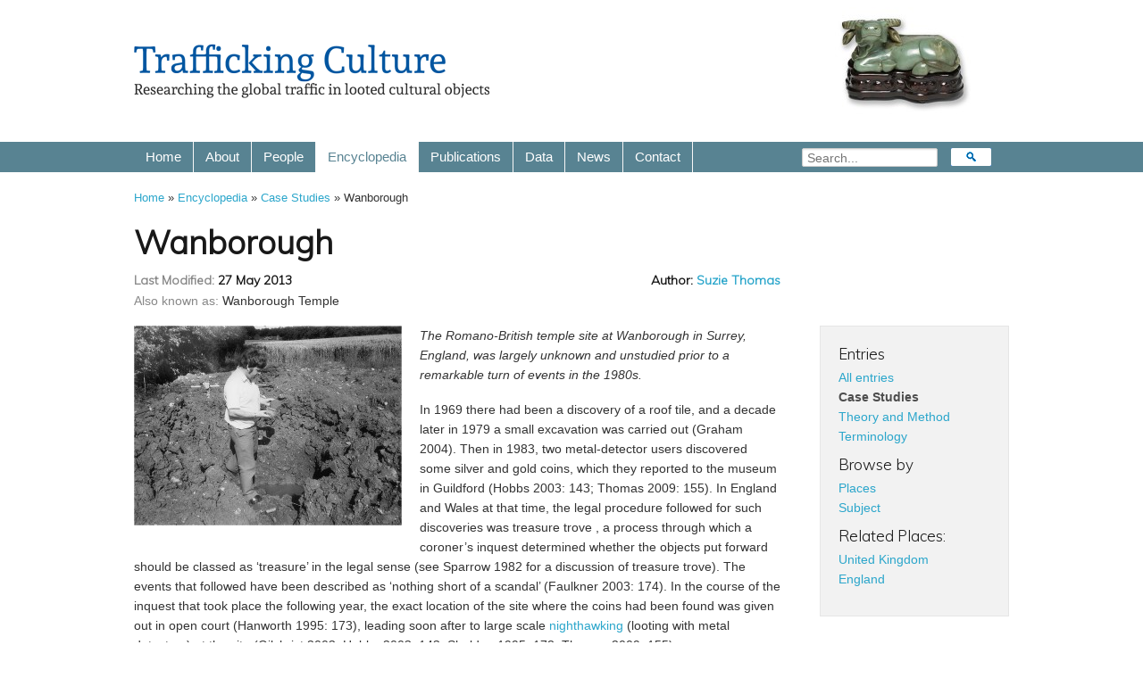

--- FILE ---
content_type: text/html; charset=UTF-8
request_url: https://traffickingculture.org/case_note/wanborough/
body_size: 9017
content:
<!doctype html>
<html lang="en-US">
<head>
	<meta charset="UTF-8">
	<title>Wanborough &laquo;  Trafficking Culture</title>
	<link rel="canonical" href="https://traffickingculture.org/encyclopedia/case-studies/wanborough/">
	<link rel='dns-prefetch' href='//fonts.googleapis.com' />
<link rel='dns-prefetch' href='//s.w.org' />
		<script type="text/javascript">
			window._wpemojiSettings = {"baseUrl":"https:\/\/s.w.org\/images\/core\/emoji\/2\/72x72\/","ext":".png","svgUrl":"https:\/\/s.w.org\/images\/core\/emoji\/2\/svg\/","svgExt":".svg","source":{"concatemoji":"https:\/\/traffickingculture.org\/wp\/wp-includes\/js\/wp-emoji-release.min.js?ver=4.6.1"}};
			!function(a,b,c){function d(a){var c,d,e,f,g,h=b.createElement("canvas"),i=h.getContext&&h.getContext("2d"),j=String.fromCharCode;if(!i||!i.fillText)return!1;switch(i.textBaseline="top",i.font="600 32px Arial",a){case"flag":return i.fillText(j(55356,56806,55356,56826),0,0),!(h.toDataURL().length<3e3)&&(i.clearRect(0,0,h.width,h.height),i.fillText(j(55356,57331,65039,8205,55356,57096),0,0),c=h.toDataURL(),i.clearRect(0,0,h.width,h.height),i.fillText(j(55356,57331,55356,57096),0,0),d=h.toDataURL(),c!==d);case"diversity":return i.fillText(j(55356,57221),0,0),e=i.getImageData(16,16,1,1).data,f=e[0]+","+e[1]+","+e[2]+","+e[3],i.fillText(j(55356,57221,55356,57343),0,0),e=i.getImageData(16,16,1,1).data,g=e[0]+","+e[1]+","+e[2]+","+e[3],f!==g;case"simple":return i.fillText(j(55357,56835),0,0),0!==i.getImageData(16,16,1,1).data[0];case"unicode8":return i.fillText(j(55356,57135),0,0),0!==i.getImageData(16,16,1,1).data[0];case"unicode9":return i.fillText(j(55358,56631),0,0),0!==i.getImageData(16,16,1,1).data[0]}return!1}function e(a){var c=b.createElement("script");c.src=a,c.type="text/javascript",b.getElementsByTagName("head")[0].appendChild(c)}var f,g,h,i;for(i=Array("simple","flag","unicode8","diversity","unicode9"),c.supports={everything:!0,everythingExceptFlag:!0},h=0;h<i.length;h++)c.supports[i[h]]=d(i[h]),c.supports.everything=c.supports.everything&&c.supports[i[h]],"flag"!==i[h]&&(c.supports.everythingExceptFlag=c.supports.everythingExceptFlag&&c.supports[i[h]]);c.supports.everythingExceptFlag=c.supports.everythingExceptFlag&&!c.supports.flag,c.DOMReady=!1,c.readyCallback=function(){c.DOMReady=!0},c.supports.everything||(g=function(){c.readyCallback()},b.addEventListener?(b.addEventListener("DOMContentLoaded",g,!1),a.addEventListener("load",g,!1)):(a.attachEvent("onload",g),b.attachEvent("onreadystatechange",function(){"complete"===b.readyState&&c.readyCallback()})),f=c.source||{},f.concatemoji?e(f.concatemoji):f.wpemoji&&f.twemoji&&(e(f.twemoji),e(f.wpemoji)))}(window,document,window._wpemojiSettings);
		</script>
		<style type="text/css">
img.wp-smiley,
img.emoji {
	display: inline !important;
	border: none !important;
	box-shadow: none !important;
	height: 1em !important;
	width: 1em !important;
	margin: 0 .07em !important;
	vertical-align: -0.1em !important;
	background: none !important;
	padding: 0 !important;
}
</style>
<link rel='stylesheet' id='oowp_css-css'  href='https://traffickingculture.org/app/plugins/oowp/oowp.css?ver=4.6.1' type='text/css' media='all' />
<link rel='stylesheet' id='contact-form-7-css'  href='https://traffickingculture.org/app/plugins/contact-form-7/includes/css/styles.css?ver=4.5.1' type='text/css' media='all' />
<link rel='stylesheet' id='foundation-css'  href='https://traffickingculture.org/app/themes/trafficking/foundation.css?ver=4.6.1' type='text/css' media='all' />
<link rel='stylesheet' id='fonts-css'  href='https://fonts.googleapis.com/css?family=Muli%3A300&#038;ver=4.6.1' type='text/css' media='all' />
<link rel='stylesheet' id='theme-css'  href='https://traffickingculture.org/app/themes/trafficking/style.css?ver=4.6.1' type='text/css' media='all' />
<script type='text/javascript' src='https://traffickingculture.org/wp/wp-includes/js/jquery/jquery.js?ver=1.12.4'></script>
<script type='text/javascript' src='https://traffickingculture.org/wp/wp-includes/js/jquery/jquery-migrate.min.js?ver=1.4.1'></script>
<link rel='https://api.w.org/' href='https://traffickingculture.org/wp-json/' />
<link rel="EditURI" type="application/rsd+xml" title="RSD" href="https://traffickingculture.org/wp/xmlrpc.php?rsd" />
<link rel="wlwmanifest" type="application/wlwmanifest+xml" href="https://traffickingculture.org/wp/wp-includes/wlwmanifest.xml" /> 
<meta name="generator" content="WordPress 4.6.1" />
<link rel="canonical" href="https://traffickingculture.org/encyclopedia/case-studies/wanborough/" />
<link rel='shortlink' href='https://traffickingculture.org/?p=852' />
<link rel="alternate" type="application/json+oembed" href="https://traffickingculture.org/wp-json/oembed/1.0/embed?url" />
<link rel="alternate" type="text/xml+oembed" href="https://traffickingculture.org/wp-json/oembed/1.0/embed?url&#038;format=xml" />
	<script type="text/javascript" src="https://maps.google.com/maps/api/js?sensor=false"></script>
	<style type="text/css">
        .entry-content img {max-width: 100000%; /* override */}
    </style> 
	<style type="text/css">

	.gallery {
		position: relative;
		height: 280px; /* Change this to your images height */
		width: 596px; /* Change this to your images height */
		/*background: url(images/loading.gif) no-repeat 50% 50%;*/
		margin: 0 15px 15px 15px;
		float: right;
		clear: right;
	}
	.gallery .item img {
		height: 280px; /* Change this to your images height */
		width: 596px; /* Change this to your images height */
	}

	.gallery a {
		display: inline-block;
	}

	.gallery > * {
		position: absolute;
		background: #ffffff;
	}
</style>
	<script type='text/javascript'>    var $ = jQuery;    </script>
	<link rel="shortcut icon" type="image/png" href="/favicon.png">
    <meta name="google-site-verification" content="S3OPN9E6ViPqT5-IcZhHo7P4SEz4odpVfPd2zL32yOk" />
		<link rel="alternate" type="application/rss+xml" title="Latest Trafficking Culture Updates" href="https://traffickingculture.org/feed.rss" />
</head>
<body>

<div id="wrapper">
	<div id="header">
		<div class="row">
			<div class="twelve columns">
				<div id='branding' class="wrapper">
					<p>Trafficking Culture - Researching the global traffic in looted objects</p>
				</div>
				<div id='banner-image' class="hide-for-small">
					<img width="235" height="140" src="https://traffickingculture.org/app/uploads/2012/08/Chinese-piece-stolen-from-the-Fitzwilliam-in-2012-from-World-Archaeology_ED-235x140.jpg" class="attachment-header_image size-header_image" alt="Chinese piece stolen from the Fitzwilliam in 2012 from World Archaeology" title="Chinese piece stolen from the Fitzwilliam in 2012 from World Archaeology" srcset="https://traffickingculture.org/app/uploads/2012/08/Chinese-piece-stolen-from-the-Fitzwilliam-in-2012-from-World-Archaeology_ED-235x140.jpg 235w, https://traffickingculture.org/app/uploads/2012/08/Chinese-piece-stolen-from-the-Fitzwilliam-in-2012-from-World-Archaeology_ED-300x178.jpg 300w, https://traffickingculture.org/app/uploads/2012/08/Chinese-piece-stolen-from-the-Fitzwilliam-in-2012-from-World-Archaeology_ED-250x150.jpg 250w, https://traffickingculture.org/app/uploads/2012/08/Chinese-piece-stolen-from-the-Fitzwilliam-in-2012-from-World-Archaeology_ED.jpg 470w" sizes="(max-width: 235px) 100vw, 235px" />				</div>
			</div>
			<!--#header .wrapper end-->
		</div>
	</div>
	<!--#header end-->

	<div id="menu">
		<div class="row">
			<ul class="nine columns">
				<li class="page_item page-item-31">

    <a href="https://traffickingculture.org/">Home</a>
	
        </li>
<li class="page_item page-item-4172">

    <a href="https://traffickingculture.org/projects/">About</a>
	
        </li>
<li class="page_item page-item-8">

    <a href="https://traffickingculture.org/people/">People</a>
	
        </li>
<li class="page_item page-item-17 current_page_ancestor">

    <a href="https://traffickingculture.org/encyclopedia/">Encyclopedia</a>
	
        </li>
<li class="page_item page-item-124">

    <a href="https://traffickingculture.org/publications/">Publications</a>
	
        </li>
<li class="page_item page-item-1591">

    <a href="https://traffickingculture.org/data/">Data</a>
	
        </li>
<li class="page_item page-item-4">

    <a href="https://traffickingculture.org/news/">News</a>
	
        </li>
<li class="page_item page-item-167">

    <a href="https://traffickingculture.org/contact/">Contact</a>
	
        </li>
			</ul>
            <form id="search-form" class='three columns' method="get" action="https://traffickingculture.org/search">
                <input id="submit-search" type="submit" value="Search">
                <input id="search-box" type="text" name="q" placeholder="Search..." >
            </form>
		</div>
	</div>

	<div id="content" class="row content-case_note">

		<div class="twelve columns">

						<div id="breadcrumbs">
				<a href='https://traffickingculture.org/'>Home</a> &raquo; <a href='https://traffickingculture.org/encyclopedia/'>Encyclopedia</a> &raquo; <a href='https://traffickingculture.org/encyclopedia/case-studies/'>Case Studies</a> &raquo; Wanborough			</div><!--#breadcrumbs end-->

			<h1>Wanborough</h1>

			
			
<div class="row">
	<div class="nine columns">
		<h4 class='article_author'>Author: <a href='https://traffickingculture.org/people/dr-suzie-thomas/'>Suzie Thomas</a></h4>
		<h4 class='date'><span class='grey'>Last Modified: </span>27 May 2013</h4>

		<p id="aliases"><span class="grey">Also known as:</span> Wanborough Temple</p>
	</div>
</div>

<div class="row">
	<div class="nine columns">
		<img width="300" height="224" src="https://traffickingculture.org/app/uploads/2012/08/Wanborough-Late-Dr-J-L-Gower-inspecting-site-damage-courtesy-Marion-Gower-300x224.jpg" class="attachment-medium size-medium" alt="Wanborough Late Dr J L Gower inspecting site damage courtesy Marion Gower" title="The late Dr J L Gower, of Surrey Archaeological Society, inspecting damage at the Wanborough site. Image courtesy of M Gower." srcset="https://traffickingculture.org/app/uploads/2012/08/Wanborough-Late-Dr-J-L-Gower-inspecting-site-damage-courtesy-Marion-Gower-300x224.jpg 300w, https://traffickingculture.org/app/uploads/2012/08/Wanborough-Late-Dr-J-L-Gower-inspecting-site-damage-courtesy-Marion-Gower-1024x765.jpg 1024w, https://traffickingculture.org/app/uploads/2012/08/Wanborough-Late-Dr-J-L-Gower-inspecting-site-damage-courtesy-Marion-Gower.jpg 1052w" sizes="(max-width: 300px) 100vw, 300px" />
		<p style="text-align: left;"><em>The Romano-British temple site at Wanborough in Surrey, England, was largely unknown and unstudied prior to a remarkable turn of events in the 1980s.</em> <!--more--></p>
<p style="text-align: left;">In 1969 there had been a discovery of a roof tile, and a decade later in 1979 a small excavation was carried out (Graham 2004). Then in 1983, two metal-detector users discovered some silver and gold coins, which they reported to the museum in Guildford (Hobbs 2003: 143; Thomas 2009: 155). In England and Wales at that time, the legal procedure followed for such discoveries was treasure trove , a process through which a coroner’s inquest determined whether the objects put forward should be classed as ‘treasure’ in the legal sense (see Sparrow 1982 for a discussion of treasure trove). The events that followed have been described as &#8216;nothing short of a scandal&#8217; (Faulkner 2003: 174). In the course of the inquest that took place the following year, the exact location of the site where the coins had been found was given out in open court (Hanworth 1995: 173), leading soon after to large scale <a title="Nighthawk" href="https://traffickingculture.org/terminology/nighthawking/">nighthawking</a> (looting with metal detectors) at the site (Gilchrist 2003; Hobbs 2003: 143; Sheldon 1995: 178; Thomas 2009: 155).</p>
<p style="text-align: left;">Due to the <a title="Illicit Antiquities" href="https://traffickingculture.org/terminology/illicit-antiquities/">illicit</a> nature of the metal detecting and digging that took place in the ensuing days, it is not possible to know for certain how many individuals were involved. It has been said that dealers were also present on site, buying objects as they came out of the ground (Graham 2004: 307), and that there were perhaps, &#8216;at times, 30 or 40 people digging away overnight&#8217; (Sheldon 1995: 178). In addition, articles in treasure hunting magazines seemingly inspired treasure hunters to come to Wanborough to participate in the apparently unrestrained plundering of the site from counties as far away as Norfolk, Kent and Dorset (Sheldon 1995: 178).</p>
<p style="text-align: left;">It is also unclear how much material was removed from the site in that initial period of looting. Some estimates have suggested that more than 20,000 individual artefacts may have been removed, and certainly at least 9,000 (Stead 1998: 149). The artefacts found at Wanborough have included Iron Age and Roman coins (Hobbs 2003: 143), but also other material connected to the site’s function as a temple, including a sceptre and headdresses (Hammond 1997). It has been estimated that objects were looted with a total market value at the time of £2 million (Brodie et al. 2000: 22; Hanworth 1995: 173), however this can also only be an approximation in the absence of precise data. A small amount of material was seized during the 1984 looting incidents by police, but much went straight to the antiquities market – and has occasionally resurfaced since (Hobbs 2003: 143).</p>
<p style="text-align: left;">Another unknown is the destination of much of the material; &#8216;Some of the coins have been reported in Belgium, Switzerland and Germany; others as far afield as New Zealand&#8217; (Sheldon 1995: 178). Material is also believed to have gone into the US market (Hanworth 1995: 173). Further material was excavated during rescue excavations and surveys in 1986 carried out by the local voluntary group <a href="http://www.surreyarchaeology.org.uk/" target="_blank">Surrey Archaeological Society</a>, but even during this authorised fieldwork further illicit metal detecting took place (Graham and Graham 1986). Curiously too, in the same year some material that had been looted from Wanborough was sent anonymously to Surrey Archaeological Society, accompanied by a note from a ’well-wisher‘ (Thomas 2009: 155).</p>
<p style="text-align: left;">A feature of the looting at Wanborough that makes it particularly notable, aside from the scale of the damage to the site, is the fact that arrests were made and cases even went to court (see Thomas 2009: 155-58 for an account of how the trials went). Despite a small number of convictions resulting in fines and confiscation of a metal detector (Thomas 2009: 155), it was widely acknowledged that the court cases actually demonstrated the need to change the Treasure Trove common law and pass new legislation that was fit for purpose (Addyman 2009: 61; Bland 2009: 63). Although it took another decade, the events at Wanborough, and the tenacity of Surrey Archaeological Society in particular, have been credited with providing the catalyst for what eventually became the <a href="http://www.legislation.gov.uk/ukpga/1996/24/contents">Treasure Act 1996</a> – a new law replacing Treasure Trove in England, Wales and Northern Ireland.</p>
<p style="text-align: left;">Wanborough itself, despite the scale of the looting in 1984, experienced further looting on later occasions, perhaps due to the &#8216;almost mythical status&#8217; that the site had attained (Addyman 2001: 142). Specific incidents have been in reported in 1986 (see above), 1997 (Denison 1997; Hammond 1997), and in 2005 (Thomas 2009: 161).</p>
<h2 style="text-align: left;">References</h2>
<p style="text-align: left;">Addyman, Peter V (2001), &#8216;Antiquities without Archaeology in the United Kingdom&#8217;, in Neil Brodie, Jenny Doole, and Colin Renfrew (eds.), <em>Trade in illicit antiquities: the destruction of the world&#8217;s archaeological heritage</em> (Cambridge: McDonald Institute for Archaeological Research), 141-44.</p>
<p style="text-align: left;">&#8212; (2009), &#8216;Before the Portable Antiquities Scheme&#8217;, in Suzie Thomas and Peter G Stone (eds.), <a title="Thomas, S., and Stone, P.G. (eds.) (2009) Metal Detecting &amp; Archaeology (Woodbridge: The Boydell Press)." href="https://traffickingculture.org/publication/thomas-s-and-stone-p-g-eds-2009-metal-detecting-archaeology-woodbridge-the-boydell-press/"><em>Metal Detecting and Archaeology</em></a> (Woodbridge: The Boydell Press), 51-62.</p>
<p style="text-align: left;">Bland, Roger (2009), &#8216;The Development and Future of the Treasure Act and the Portable Antiquities Scheme&#8217;, in Suzie Thomas and Peter G Stone (eds.), <a title="Thomas, S., and Stone, P.G. (eds.) (2009) Metal Detecting &amp; Archaeology (Woodbridge: The Boydell Press)." href="https://traffickingculture.org/publication/thomas-s-and-stone-p-g-eds-2009-metal-detecting-archaeology-woodbridge-the-boydell-press/"><em>Metal Detecting and Archaeology </em></a>(Woodbridge: The Boydell Press), 63-86.</p>
<p style="text-align: left;">Brodie, Neil, Doole, Jenny, and Watson, Peter (2000), <a title="Brodie, N., Doole, J. and Watson, P.  (2000), Stealing History: the Illicit Trade in Cultural Material (Cambridge: McDonald Institute)." href="https://traffickingculture.org/publication/brodie-n-doole-j-and-watson-p-2000-stealing-history-the-illicit-trade-in-cultural-material-cambridge-mcdonald-institute/"><em>Stealing History: The Illicit Trade in Cultural Material</em></a>, (Cambridge: The McDonald Institute for Archaeological Research, University of Cambridge).</p>
<p style="text-align: left;">Denison, Simon (1997), &#8216;Wanborough looted&#8217;, <em>British Archaeology</em>, (24), <a href="http://www.archaeologyuk.org/ba/ba24/BA24NEWS.HTML">http://www.archaeologyuk.org/ba/ba24/BA24NEWS.HTML</a>, accessed 3 August 2012.</p>
<p style="text-align: left;">Faulkner, Neil (2003), <em>Hidden Treasure: Digging up Briatin&#8217;s Past</em> (London: BBC Books).</p>
<p style="text-align: left;">Gilchrist, Andrew (2003), &#8216;There&#8217;s gold in them there hills&#8217;, <em>The Guardian,</em> 17 September.</p>
<p style="text-align: left;">Graham, David (2004), &#8216;To change the law: the story behind the Treasure Act 1996&#8217;, <em>Surrey Archaeological Collections,</em> 91, 307-14.</p>
<p style="text-align: left;">Graham, David and Graham, Audrey (1986), &#8216;Unpublished report on metal detector survey at Green Lane, Wanborough&#8217;, (Surrey Archaeological Society).</p>
<p style="text-align: left;">Hammond, Norman (1997), &#8216;Looters pillage Roman temple site in night raid&#8217;, <em>The Times,</em> 28 March, 1.</p>
<p style="text-align: left;">Hanworth, Rosamond (1995), &#8216;Treasure Trove: New Approaches to Antiquities Legislation&#8217;, in Kathryn W Tubb (ed.), <em>Antiquities Trade or Betrayed: Legal, Ethical and Conservation Issues</em> (London: Archetype), 173-75.</p>
<p style="text-align: left;">Hobbs, Richard (2003), <em>Treasure: Finding our Past</em> (London: The British Museum Press).</p>
<p style="text-align: left;">Sheldon, Harvey (1995), &#8216;The Lure of Loot: an example or two&#8217;, in Kathryn W Tubb (ed.), <em>Antiquities Trade or Betrayed: Legal, Ethical and Conservation Issues</em> (London: Archetype), 176-80.</p>
<p style="text-align: left;">Sparrow, Charles (1982), &#8216;Treasure trove: a lawyer&#8217;s view&#8217;, <em>Antiquity,</em> 56 (218), 199-202.</p>
<p style="text-align: left;">Stead, Ian M (1998), <em>The Salisbury Hoard</em> (Stroud: Tempus).</p>
<p style="text-align: left;">Thomas, Suzie (2009), &#8216;<a title="Thomas, S. (2009) ‘Wanborough Revisited: The Rights and Wrongs of Treasure Trove Law in England and Wales’, in S. Thomas and P.G. Stone (eds.), Metal Detecting and Archaeology (Woodbridge: The Boydell Press), 153-66." href="https://traffickingculture.org/publication/thomas-s-2009-wanborough-revisited-the-rights-and-wrongs-of-treasure-trove-law-in-england-and-wales-in-s-thomas-and-p-g-stone-eds-metal-detecting-and-archaeology-woodbridge-the-boyde/">Wanborough Revisited: The Rights and Wrongs of Treasure Trove Law in England and Wales&#8217;</a>, in Suzie Thomas and Peter G Stone (eds.), <a title="Thomas, S., and Stone, P.G. (eds.) (2009) Metal Detecting &amp; Archaeology (Woodbridge: The Boydell Press)." href="https://traffickingculture.org/publication/thomas-s-and-stone-p-g-eds-2009-metal-detecting-archaeology-woodbridge-the-boydell-press/"><em>Metal Detecting and Archaeology</em></a> (Woodbridge: The Boydell Press), 153-66.</p>
<p style="text-align: left;">

	
		
<div id="related_entries">
	<h2>Related Encyclopedia Entries</h2>
	<a href="https://traffickingculture.org/encyclopedia/terminology/nighthawking/" class='row item clearfix item-terminology has-featured-image'>
	<div class="two columns">
		<img width="150" height="150" src="https://traffickingculture.org/app/uploads/2012/07/Wanboro-85-looting-damage-courtesy-David-Graham-SyAS-150x150.jpg" class="attachment-thumbnail size-thumbnail" alt="Wanboro 85 looting damage courtesy David Graham SyAS" title="The late Dr J L Gower, of Surrey Archaeological Society, inspecting damage at the Wanborough site. Image courtesy of M Gower." srcset="https://traffickingculture.org/app/uploads/2012/07/Wanboro-85-looting-damage-courtesy-David-Graham-SyAS-150x150.jpg 150w, https://traffickingculture.org/app/uploads/2012/07/Wanboro-85-looting-damage-courtesy-David-Graham-SyAS-105x105.jpg 105w" sizes="(max-width: 150px) 100vw, 150px" />	</div>
	<div class="ten columns">
				<h3 class="type-terminology">Nighthawk</h3>

		<p>The term ‘nighthawk’ is generally used to refer to an individual who knowingly uses a metal detector in illegal activity, particularly involving theft from a protected archaeological site and/or from private land.</p>
	</div>
</a></div>

<div id="related_publications">
	<h2>Related Publications</h2>
	<a href="https://traffickingculture.org/publications/thomas-s-2009-the-relationships-between-archaeologists-and-metal-detector-users-in-england-and-wales-impact-of-the-past-and-implications-for-the-future-ph-d-thesis-newcastle-university/" class='group row item clearfix item-publication'>

    <div class="two columns">
        <img src="https://traffickingculture.org/app/themes/trafficking/images/pdf.png" width="150" height="150" alt="">    </div>
    <div class="ten columns">
        <h6>Thomas, S. (2009) ‘The relationships between archaeologists and metal-detector users in England and Wales: impact of the past and implications for the future’, Ph.D. thesis, Newcastle University.</h6>
    </div>

</a><a href="https://traffickingculture.org/publications/thomas-s-2009-wanborough-revisited-the-rights-and-wrongs-of-treasure-trove-law-in-england-and-wales-in-s-thomas-and-p-g-stone-eds-metal-detecting-and-archaeology-woodbridge-the-boyde/" class='group row item clearfix item-publication'>

    <div class="two columns">
        <img src="https://traffickingculture.org/app/themes/trafficking/images/pdf.png" width="150" height="150" alt="">    </div>
    <div class="ten columns">
        <h6>Thomas, S. (2009) ‘Wanborough revisited: the rights and wrongs of treasure trove law in England and Wales’, in Thomas, S. and Stone, P.G. (eds.) Metal Detecting and Archaeology. Woodbridge: The Boydell Press, pp. 153–166.</h6>
    </div>

</a><a href="https://traffickingculture.org/publications/thomas-s-and-stone-p-g-eds-2009-metal-detecting-archaeology-woodbridge-the-boydell-press/" class='group row item clearfix item-publication'>

    <div class="two columns">
        <img src="https://traffickingculture.org/app/themes/trafficking/images/grey.png" width="150" height="150" alt="">    </div>
    <div class="ten columns">
        <h6>Thomas, S. and Stone, P.G. (eds.) (2009) Metal Detecting &#038; Archaeology. Woodbridge: The Boydell Press.</h6>
    </div>

</a><a href="https://traffickingculture.org/publications/brodie-n-doole-j-and-watson-p-2000-stealing-history-the-illicit-trade-in-cultural-material-cambridge-mcdonald-institute/" class='group row item clearfix item-publication'>

    <div class="two columns">
        <img src="https://traffickingculture.org/app/themes/trafficking/images/pdf.png" width="150" height="150" alt="">    </div>
    <div class="ten columns">
        <h6>Brodie, N., Doole, J. and Watson, P. (2000) <em>Stealing History: the Illicit Trade in Cultural Material</em>. Cambridge: McDonald Institute.</h6>
    </div>

</a></div>

	</div><!-- .content-wrapper end -->

	
<div id="sidebar" class="three columns">
	<div class="panel">
		
    <h3>Entries</h3>

    <ul id="article-types">

                <li class="">
	        <a href="https://traffickingculture.org/encyclopedia/all">All entries</a>
        </li>
        <li class="page_item page-item-204 current_page_parent current_page_ancestor">

    <a href="https://traffickingculture.org/encyclopedia/case-studies/">Case Studies</a>
	
        </li>
<li class="page_item page-item-200">

    <a href="https://traffickingculture.org/encyclopedia/theory-and-method/">Theory and Method</a>
	
        </li>
<li class="page_item page-item-361">

    <a href="https://traffickingculture.org/encyclopedia/terminology/">Terminology</a>
	
        </li>

    </ul>

    <h3>Browse by</h3>

    <ul id="filter-types">

        <li class="page_item page-item-92">

    <a href="https://traffickingculture.org/encyclopedia/places/">Places</a>
	
        </li>
<li class="page_item page-item-133">

    <a href="https://traffickingculture.org/encyclopedia/subject/">Subject</a>
	
        </li>

    </ul>

		<h3>Related Places:</h3>
	<ul>
				<li><a href='https://traffickingculture.org/encyclopedia/places/europe/united-kingdom/' >United Kingdom</a></li>
				<li><a href='https://traffickingculture.org/encyclopedia/places/europe/united-kingdom/england/' >England</a></li>
			</ul>
	
	
	</div>
</div>
</div>


<div id="related_boxes" class="group row">
	<h2>See Also:</h2>
	<div id="topic-box" class="group feature-box">
		<a href="https://traffickingculture.org/encyclopedia/places/europe/united-kingdom/" class='clearfix promo-item item-place has-featured-image'>
		<img width="250" height="150" src="https://traffickingculture.org/app/uploads/2012/07/UK-Map-250x150.gif" class="attachment-related_image size-related_image" alt="From the CIA World Factbook" title="United Kingdom" srcset="https://traffickingculture.org/app/uploads/2012/07/UK-Map-250x150.gif 250w, https://traffickingculture.org/app/uploads/2012/07/UK-Map-235x140.gif 235w" sizes="(max-width: 250px) 100vw, 250px" />		<h3 class="type-place">United Kingdom</h3>
		</a><a href="https://traffickingculture.org/encyclopedia/places/europe/united-kingdom/england/" class='clearfix promo-item item-place has-featured-image'>
		<img width="250" height="150" src="https://traffickingculture.org/app/uploads/2012/07/England-Map-e1344685080726-250x150.gif" class="attachment-related_image size-related_image" alt="England Map" title="England" srcset="https://traffickingculture.org/app/uploads/2012/07/England-Map-e1344685080726-250x150.gif 250w, https://traffickingculture.org/app/uploads/2012/07/England-Map-e1344685080726-235x140.gif 235w" sizes="(max-width: 250px) 100vw, 250px" />		<h3 class="type-place">England</h3>
		</a>	</div>

</div>

		</div>
		<!--#content div.wrapper end-->

	</div>
	<!--#content end-->
	<div class="push"></div>
</div>

<div id='footer'>
	<div class="row">
		<div class="nine columns hide-for-small">
			<ul class="group"><li class="page_item page-item-31">

	<a href="https://traffickingculture.org/">Home</a>
	</li>
<li class="page_item page-item-4172">

	<a href="https://traffickingculture.org/projects/">About</a>
	</li>
<li class="page_item page-item-8">

	<a href="https://traffickingculture.org/people/">People</a>
	</li>
<li class="page_item page-item-17 current_page_ancestor">

	<a href="https://traffickingculture.org/encyclopedia/">Encyclopedia</a>
			<ul class='children'>
			<li class="page_item page-item-204 current_page_parent current_page_ancestor">

    <a href="https://traffickingculture.org/encyclopedia/case-studies/">Case Studies</a>
	
        </li>
<li class="page_item page-item-200">

    <a href="https://traffickingculture.org/encyclopedia/theory-and-method/">Theory and Method</a>
	
        </li>
<li class="page_item page-item-361">

    <a href="https://traffickingculture.org/encyclopedia/terminology/">Terminology</a>
	
        </li>
<li class="page_item page-item-92">

    <a href="https://traffickingculture.org/encyclopedia/places/">Places</a>
	
        </li>
<li class="page_item page-item-133">

    <a href="https://traffickingculture.org/encyclopedia/subject/">Subject</a>
	
        </li>
		</ul>
		</li>
<li class="page_item page-item-124">

	<a href="https://traffickingculture.org/publications/">Publications</a>
	</li>
<li class="page_item page-item-1591">

	<a href="https://traffickingculture.org/data/">Data</a>
	</li>
<li class="page_item page-item-4">

	<a href="https://traffickingculture.org/news/">News</a>
	</li>
<li class="page_item page-item-167">

	<a href="https://traffickingculture.org/contact/">Contact</a>
	</li>
</ul>
		</div>
		<div class="three columns mobile-four">
			<p>
				 <br>
							</p>
		</div>
		<div class="three columns mobile-four">
			<a id='rss' href="https://traffickingculture.org/feed.rss">RSS Feed</a>
		</div>
	</div>

</div>


<script type='text/javascript' src='https://traffickingculture.org/app/plugins/contact-form-7/includes/js/jquery.form.min.js?ver=3.51.0-2014.06.20'></script>
<script type='text/javascript'>
/* <![CDATA[ */
var _wpcf7 = {"loaderUrl":"https:\/\/traffickingculture.org\/app\/plugins\/contact-form-7\/images\/ajax-loader.gif","recaptcha":{"messages":{"empty":"Please verify that you are not a robot."}},"sending":"Sending ..."};
/* ]]> */
</script>
<script type='text/javascript' src='https://traffickingculture.org/app/plugins/contact-form-7/includes/js/scripts.js?ver=4.5.1'></script>
<script type='text/javascript' src='https://traffickingculture.org/app/themes/trafficking/script.js?ver=1'></script>
<script type='text/javascript' src='https://traffickingculture.org/wp/wp-includes/js/wp-embed.min.js?ver=4.6.1'></script>

<script type="text/javascript">

	var _gaq = _gaq || [];
	_gaq.push(['_setAccount', 'UA-34072728-1']);
	_gaq.push(['_trackPageview']);

	(function() {
		var ga = document.createElement('script'); ga.type = 'text/javascript'; ga.async = true;
		ga.src = ('https:' == document.location.protocol ? 'https://ssl' : 'http://www') + '.google-analytics.com/ga.js';
		var s = document.getElementsByTagName('script')[0]; s.parentNode.insertBefore(ga, s);
	})();

</script>
<script>function lc_get_cookie(name) {var c = document.cookie;if (c.indexOf(name) != -1) {var x = c.indexOf(name)+name.length+1;var y = c.indexOf(";",x);if (y < 0) y = c.length;return decodeURIComponent(c.substring(x,y));} else return "";}if ((d = document.getElementById("commentform")) != null) { e = d.elements;var z = lc_get_cookie("comment_author_email_43e20e8b810ff604e6aa422a9894bc50");if (z != "") e["email"].value = z;z = lc_get_cookie("comment_author_43e20e8b810ff604e6aa422a9894bc50");if (z != "") e["author"].value = z.replace(/\+/g, " ");z = lc_get_cookie("comment_author_url_43e20e8b810ff604e6aa422a9894bc50");if (z != "") e["url"].value = z;}</script></body></html>

--- FILE ---
content_type: text/css
request_url: https://traffickingculture.org/app/themes/trafficking/style.css?ver=4.6.1
body_size: 3008
content:
/*

Theme Name: Trafficking Culture WVC
Author: Outlandish Ideas <http://outlandishideas.co.uk>

*/

html, body {
	height: 100%;
	margin: 0;
	color: #333;
    word-wrap: break-word;
}

h1, h2, h3, h4 {
	font-family: 'Muli', sans-serif;
}

h1 {
	font-size: 37px;
}

h2, .content-publication h1 {
	font-size: 23px;
}

h3 {
	font-size: 17px;
}

h4 {
	font-size: 14px;
}

p, li {
	font-size: 14px;
	line-height: 1.6;
}

p {
	margin-bottom: 17px;
}
ul{
    padding-left: 20px;
}
ul li{
    list-style: disc;
    list-style-position: outside;

}

a h3, a h2, a h6 {
	color: #2BA6CB;
}


.item img{
    width: 150px;
    height: auto;
    width: auto;
}
.non-bold{
    font-weight: normal;
}
.indent{
    padding: 0 40px 10px;
    text-align: justify;
}
a img {
	border: none;
}

.left {
    float: left;
    margin: 0 20px 20px 0;
}

.right {
    float: right;
    margin: 0 0 20px 20px;
}

.accessibility{
    position: absolute;
    text-indent: -2000px;
}

#sponsor-bar {
    text-align: center;
    font-size: 20px;
    letter-spacing: 35px;
    white-space: nowrap;
    line-height: 12px;
    overflow: hidden;
    padding-top: 50px;
}
#sponsor-bar > a, #sponsor-bar > p {
    float: left;
    display: inline-block;
    vertical-align: middle;
    *display: inline;
    *margin: 0 20px 0 20px;
    width: 30%;
}

a.item p{
    color: black;
}

.item h3{
    margin: 0;
}
.item p{
    margin-top: 5px;
}
span.grey{
    color: #888;
}
a.download{
    display: block;
}

.column .item img{
    width: 120px;
    height: 75px;
}

#branding{
    margin: 49px 0;
    height: 61px;
    background: url(images/header.png) 0 0 no-repeat;
}

#branding * {
    position: absolute;
	left: -9999px;
}

#banner-image{
    float: right;
    width: 235px;
    height: 150px;
    position: absolute;
    top: 8px;
    right: 0;

}


#menu {
    background-color: #588392;
    margin-bottom: 20px;
}

#menu ul {
    padding: 0;
	margin: 0;
}

#menu li.page_item,
.bar-menu li.page_item {
    float: left;
    display: block;
    border-right: 1px solid #f7f7f7;
	margin-bottom: 0;
}

#menu li a,
.bar-menu li a {
    text-decoration: none;
    font-size: 15px;
    padding: 5px 13px;
    color: #fff;
    display: block;
    background-color: #588392;
    opacity: 1;
}
/*#menu li:first-child,*/
.bar-menu li:first-child {
    margin-left: -20px;
}
#menu li a:hover,
.bar-menu li a:hover {
    background: #6a9daf;
}
#menu li.current_page_item a,
#menu li.current_page_ancestor a {
    color: #588392;
    background: white;
    /*border-top: 1px solid #588392;*/
    padding-top: 5px;
}

#menu li.current_page_item a:hover,
#menu li.current_page_ancestor a:hover {
    background: white;
}

#search-form{
    padding: 7px 20px 0 0;
    margin: 0;
}

#search-form input{
    padding: 0 5px;
    margin: 0;
}

#search-box{
    width: 140px;
    height:  19px;
}

#submit-search{
    float: right;
    background: #4d90fe url('images/search.png') no-repeat;
    text-indent: -2000px;
    width: 45px;
    height: 20px;
    display: block;
    margin: 0;
    padding: 0;
    border: 0;
    float: right;
    margin: 2px 7px;
}

#cse table.gsc-input-box td{
    vertical-align: top;
}
#cse .gsc-resultsHeader{
    display: none;
}
#cse .gsc-input{
    padding-left: 0;
}
#cse table {
	border: none;
}

.bar-menu {
    margin-bottom: 20px;
    padding: 0;
}

.bar-menu li {
    background-color: #588392;
}

#article-types li.page-item-111,
#article-types li.page-item-129 {
    background-color: #926758;
}

#article-types li.page-item-111 a:hover,
#article-types li.page-item-129 a:hover{
    background: #af7c6a;
}

#places-list li {
    background-color: #926758;
    border-bottom: 1px solid white;
}
#menu li a:hover,
.bar-menu li a:hover {
    background: #6a9daf;
}

#breadcrumbs {
	margin: 0 0 17px;
}

#places-list  {
    clear: both;
    padding: 0;
    margin: 0;
}
.continent{
    clear: both;
}
.continent img {
    display: none;
}

.topic img {
    display: none;
}

.continent .item-place {
    margin-left: 50px;

}

#places-list h2 a{
    color: black;
}

#places-list h3, #places-list h4{
    display: block;
}

#places-list li:first-child {
    min-width: 150px;
    border-bottom: 4px solid #588392;
    margin-right: 10px;
    margin-bottom: 20px;
}

.line-menu li a {
    display: block;
    padding: 5px;
}

.line-menu li a:hover {
    background: #af7c6a;
    color: white;
}

#places-list li:first-child a:hover {
    background: #6a9daf;
    color: white;
}

#tag-list li {
    float: none;
    list-style: none;
    border: none;
    padding: 5px 0;
}

#tag-list li a {
    display: inline;
    border-bottom: 4px solid #588392;
}

#tag-list li a:hover {
    background: #6a9daf;
    color: white;
}

#wrapper {
	margin-bottom: -155px;
	min-height: 100%;
}

#footer, .push{
    height: 160px;
	clear: both;
}

#rss{
    margin-top: 20px;
    background: transparent url('images/rss.png') no-repeat 3px 0;
    padding-left: 25px;
    float:right;
}

#twitter_update_list {
    padding: 0;
}

#twitter_update_list li {
    display: block;
    margin-bottom: 20px;
}

article {
    overflow: hidden;
    position: relative;
}

article .more {
    position: absolute;
    bottom: 0;
    display: block;
    text-align: center;
    width: 100%;
    padding-top: 50px;
    height: 50px;
    font-size: 16px;
    background-image: linear-gradient(to top, #fff 0%, rgba(255,255,255,0) 100%);
    background-image: -webkit-linear-gradient( bottom, #fff 50%, rgba(255,255,255,0) 100%)
}

.article_author {
    float: right;

}

.attachment-medium {
    float: left;
    margin: 0 20px 20px 0;
}

.wp-caption {
    border: 1px solid #DDD;
    text-align: center;
    background-color: #F3F3F3;
    padding-top: 4px;
    margin: 10px 0;
    -webkit-border-radius: 3px;
    border-radius: 3px;
}

.alignright {
    float: right;
    margin: 5px 0 5px 20px;
}

.alignleft {
    float: left;
    margin: 5px 20px 5px 0;
}

.item.home-item{
    display: block;
    margin: 0;
    padding: 0;
}

.home-item .left{
    margin: 0 20px 5px 0;
}

.wp-caption .wp-caption-text {
    font-size: 10px;
    padding: 0 5px 5px;
    margin: 0;
}

#content .attachment-thumbnail {
    float: left;
    margin: 0 20px 20px 0;
}

#content li.item-artifact,
#content li.item-place,
#content li.item-crime,
#content li.item-page {
    list-style: none;
}

#content .item {
    display: block;
}

.item-news_article {
    margin-bottom: 20px;
}

/*.item-publication {*/
    /*padding: 15px 0;*/
    /*margin: 0 -15px;*/
/*}*/

.item-publication a p,
.item-news_article a p {
    color: black;
}

.item-publication .date p {
    margin: 12px 0 5px 0;
}

.file-download {
    display: block;
    height: 150;
    width: 150;
    background-color: #eee;
    padding: 15px;
}

#content .continent:first-child h2,
#content .teamroles-list:first-child h2 {
    border: none;
    padding: 0;
    margin-top: 0;
}

.content-wrapper {
    width: 596px;
    float: left;
    margin-bottom: 50px;
    border-top: 2px solid #CBCBCB;
    margin-top: 20px;
    padding-top: 20px;
}

.item #aliases {
    font-size: 12px;
}
#content .item-artifact img {
    float: left;
    margin-right: 10px;
}

#related_boxes {
    clear: both;
    margin-top: 20px;
}

#related_boxes .feature-box {
    margin-bottom: 20px;
    border-top: 2px solid #CBCBCB;
    padding-top: 20px;
}

#related_boxes .feature-box a {
    width: 250px;
    min-width: 250px;
    background: #F2F2F2;
    border: solid 1px #E6E6E6;
    height: 187px;
    overflow: hidden;
    position: relative;
    margin-bottom: 20px;
    margin-right: 70px;

}

.feature-box a p {
    color: white;
    display: none;
}

.feature-box img {
    position: absolute;
    top: 0;
    left: 0;
    height: 150px;
    width: 250px;
    margin: 0;
}

.feature-box a h3 {
    text-align: center;
    background-color: #F8F8F8;
    line-height: 1;
    padding: 10px 0;
    text-transform: uppercase;
    position: absolute;
    bottom: 0;
    left: 0;
    right: 0;
    width: inherit;
    margin: 0;
    font-weight: normal;
    width: 100%;
}

#places-box {
    float: left;
}


#topic-box {
    margin-bottom: 20px;
}

#topic-box a {
    float: left;
}

#topic-box a:nth-child(3n+3) {
    /*margin-right: 0;*/
}

#sidebar {
}

#sidebar h3 {
    font-weight: normal;
    margin-bottom: 5px;
}

#sidebar h3 span {
    padding: 5px;
    border: 1px solid black;
}

#sidebar ul {
    margin: 0 0 10px;
    padding: 0;
}

#sidebar  li {
    list-style: none;
}

#person_info {
    float: left;
    margin: 0 20px 20px 0;
}

#footer {
    background-color: #d3d3d3;
    padding: 20px 0 0;
    margin-top: 20px;
}

#footer p {
    margin: 0;
    text-align: right;
    font-size: 12px;
}

#footer ul {
    margin: 0;
}

#footer li.page_item {
    float: left;
    display: block;
    border-left: 1px solid #CBCBCB;
    max-width: 180px;
    min-width: 65px;

}

#footer li a {
    text-decoration: none;
    padding: 1px 5px;
    color: #222;
    display: inline-block;

}

#footer ul.children {
    padding: 0;
    width: inherit;
}

#footer ul.children li {
    float: none;
    list-style: circle;
    margin: 0;
    font-size: 10px;
    border-right: none;
    line-height: 10px;
    padding-bottom: 5px;
}

.group:after {
    content: ".";
    display: block;
    height: 0;
    clear: both;
    visibility: hidden;
}

.page_item:after {
    content: ".";
    display: block;
    height: 0;
    clear: both;
    visibility: hidden;
}

.content-wrapper .page_item:after {
    clear: none;
}

.date{
    /*float: right;*/
    /*font-size: 15px;*/
    /*line-height: 20px;*/
    /*font-family: georgia, garamond, serif;*/
    /*margin: 0;*/
    /*padding: 0;*/
}

.clear {
	clear: both;
}

.clearfix:before, .clearfix:after, ul.pagination:before, ul.pagination:after {
	content: "\0020";
	display: block;
	height: 0;
	visibility: hidden;
}

.clearfix:after, ul.pagination:after  {
	clear: both;
}


.clearfix, ul.pagination {
	zoom: 1;
}

.text-two-columns {
	-webkit-column-count: 2;
	-moz-column-count: 2;
	column-count: 2;
}

.alpha-picker {
	padding: 10px 0;
	border: solid #ccc;
	border-width: 1px 0;
	box-sizing: content-box;
	-moz-box-sizing: content-box;
}

a.row.item:hover,
.item-publication:hover {
	background-color: #f8f8f8;
}

.home-item:hover{
    background-color: transparent;

}

a.row.item {
	padding-top: 15px;
}

a.row.item p, a.row.item img {
	margin-bottom: 15px;
}

#sidebar.person {
	word-wrap: break-word;
}

/* Foundation overrides */

#sidebar li.current_page_ancestor a {
	color: #4d4d4d;
	font-weight: bold;
}

ul.pagination, ul.pagination li {
	margin-left: 0;
    height: auto;
}

.publications-pagination{
    padding-top: 20px;
}

select {
    border: 1px solid #CCC;
    -webkit-border-radius: 2px;
    -moz-border-radius: 2px;
    -ms-border-radius: 2px;
    -o-border-radius: 2px;
    border-radius: 2px;
    -webkit-box-shadow: inset 0 1px 2px rgba(0, 0, 0, 0.1);
    -moz-box-shadow: inset 0 1px 2px rgba(0, 0, 0, 0.1);
    box-shadow: inset 0 1px 2px rgba(0, 0, 0, 0.1);
    color: rgba(0, 0, 0, 0.75);
    display: block;
    font-size: 14px;
    margin: 0 0 12px 0;
    padding: 6px;
    height: 32px;
    width: 100%;
    -webkit-transition: all 0.15s linear;
    -moz-transition: all 0.15s linear;
    -o-transition: all 0.15s linear;
    transition: all 0.15s linear;
}


--- FILE ---
content_type: application/javascript
request_url: https://traffickingculture.org/app/themes/trafficking/script.js?ver=1
body_size: 1276
content:
var progress = true;
/* Animate simple slide show */
if ($('.slideholder>*').length > 1) {
	$('.slideholder>*:first').appendTo('.slideholder'); //queue first slide
	setInterval(function () {
		if (!progress) return;
		$('.slideholder>*:first').appendTo('.slideholder').hide().fadeIn();
	}, 6000);
}

$('.slide-thumb').click(function () {
	progress = false;
	var slide_image_id = $(this).data('slideId');
	$('#' + slide_image_id).appendTo('.slideholder').hide().fadeIn();
	return false;
//		$slide_image_name = $(this).attr('src').substr($(this).attr('src').lastIndexOf('/') + 1);
});

function selectSlide($path) {

}

//var timer = setInterval( slideSwitch, 6000 );
$('body').keyup(function (e) {
	console.log(e);
	if (e.keyCode == 27) {
		clearInterval(timer);
	}
});


var maxTweets = 5;

if ($('#twitter_update_list').size()) {
	$.getJSON('http://localhost/trafficking/twitter_cache.json?callback=twitterCallback', {
		screen_name:'CultureTraffic',
		count:maxTweets * 2,
		trim_user:1,
		include_rts:1,
		exclude_replies:1,
		include_entities:1
	}, twitterCallback).fail(
        function(){
            $('#twitter_update_list').html('<p>Sorry - there seems to be a problem accessing Twitter at the moment.</p>')
        }
    );
}

function twitterCallback(tweets) {
	for (var i = 0; i < maxTweets; i++) {
		console.log(i);
		$('#twitter_update_list').append('<li>' + linkify(tweets[i]) + '</li>');
	}
}

function linkify(tweet) {
	var text = tweet.text;
	for (var i in tweet.entities.user_mentions) {
		var mention = tweet.entities.user_mentions[i];
		text = text.replace(new RegExp('@' + mention.screen_name, 'i'),
				'@<a href="http://twitter.com/' + mention.screen_name
						+ '" title="' + mention.name + '">' + mention.screen_name + '</a>');
	}
	for (var i in tweet.entities.urls) {
		var url = tweet.entities.urls[i];
		text = text.replace(url.url, '<a href="' + url.expanded_url + '">' + url.display_url + '</a>');
	}
	return text;
}

// $("a:not([@href*=http://YOURSITE.com/])").not("[href^=#]")
// .addClass("external")
// .attr({ target: "_blank" });
// }

if ($('article.not-artefact>p').length > 2) {
	$('article').css('height', '300px');
	$('article').append('<div class="more">More</div>');
	$('.more').css('cursor', 'pointer').click(function () {
		$('article').animate({
			height:"100%"
		}, 5000);
		$(this).css('display', 'none');
	});
}


(function ($) {

	/* Animate simple slide show */
	if ($('.gallery>*').length > 1) {
		setInterval(function () {
			$('.gallery>*:first').appendTo('.gallery').hide().fadeIn();
		}, 5000);
	}

	//add lightbox to images or links with class of .lightbox
	$('.lightbox').each(function () {
		var $el = $(this);
		if ($el.is('img')) $el = $el.closest('a');
		$el.fancybox({
			transitionIn:'elastic',
			transitionOut:'elastic',
			titlePosition:'inside'
		});
	});
})(jQuery)
